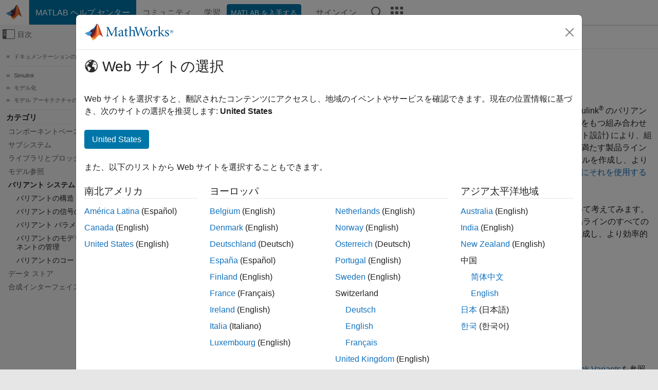

--- FILE ---
content_type: application/x-javascript;charset=utf-8
request_url: https://smetrics.mathworks.com/id?d_visid_ver=5.2.0&d_fieldgroup=A&mcorgid=B1441C8B533095C00A490D4D%40AdobeOrg&mid=04067631757288788314683813282220308286&ts=1769397860682
body_size: -34
content:
{"mid":"04067631757288788314683813282220308286"}